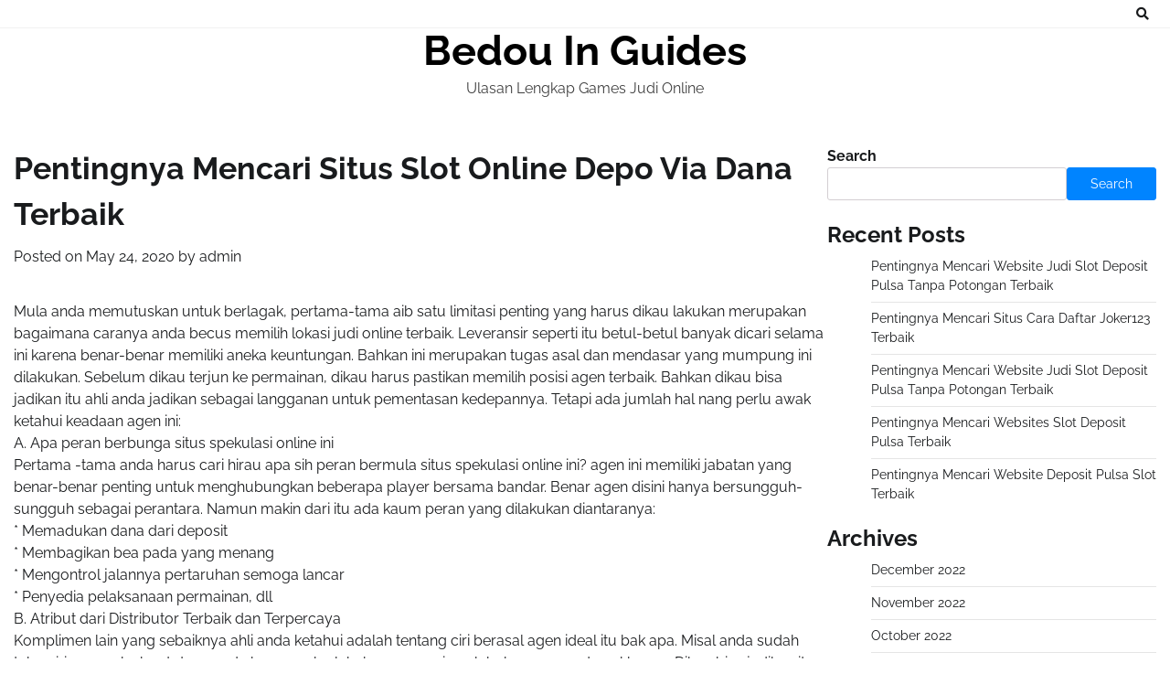

--- FILE ---
content_type: text/html; charset=UTF-8
request_url: https://bedouinguides.com/pentingnya-mencari-situs-slot-online-depo-via-dana-terbaik-5/
body_size: 8884
content:
<!doctype html>
<html lang="en-US">
<head>
	<meta charset="UTF-8">
	<meta name="viewport" content="width=device-width, initial-scale=1">
	<link rel="profile" href="https://gmpg.org/xfn/11">

	<title>Pentingnya Mencari Situs Slot Online Depo Via Dana Terbaik &#8211; Bedou In Guides</title>
<meta name='robots' content='max-image-preview:large' />
<link rel='dns-prefetch' href='//s.w.org' />
<link rel="alternate" type="application/rss+xml" title="Bedou In Guides &raquo; Feed" href="https://bedouinguides.com/feed/" />
<link rel="alternate" type="application/rss+xml" title="Bedou In Guides &raquo; Comments Feed" href="https://bedouinguides.com/comments/feed/" />
<script>
window._wpemojiSettings = {"baseUrl":"https:\/\/s.w.org\/images\/core\/emoji\/13.1.0\/72x72\/","ext":".png","svgUrl":"https:\/\/s.w.org\/images\/core\/emoji\/13.1.0\/svg\/","svgExt":".svg","source":{"concatemoji":"https:\/\/bedouinguides.com\/wp-includes\/js\/wp-emoji-release.min.js?ver=5.9.12"}};
/*! This file is auto-generated */
!function(e,a,t){var n,r,o,i=a.createElement("canvas"),p=i.getContext&&i.getContext("2d");function s(e,t){var a=String.fromCharCode;p.clearRect(0,0,i.width,i.height),p.fillText(a.apply(this,e),0,0);e=i.toDataURL();return p.clearRect(0,0,i.width,i.height),p.fillText(a.apply(this,t),0,0),e===i.toDataURL()}function c(e){var t=a.createElement("script");t.src=e,t.defer=t.type="text/javascript",a.getElementsByTagName("head")[0].appendChild(t)}for(o=Array("flag","emoji"),t.supports={everything:!0,everythingExceptFlag:!0},r=0;r<o.length;r++)t.supports[o[r]]=function(e){if(!p||!p.fillText)return!1;switch(p.textBaseline="top",p.font="600 32px Arial",e){case"flag":return s([127987,65039,8205,9895,65039],[127987,65039,8203,9895,65039])?!1:!s([55356,56826,55356,56819],[55356,56826,8203,55356,56819])&&!s([55356,57332,56128,56423,56128,56418,56128,56421,56128,56430,56128,56423,56128,56447],[55356,57332,8203,56128,56423,8203,56128,56418,8203,56128,56421,8203,56128,56430,8203,56128,56423,8203,56128,56447]);case"emoji":return!s([10084,65039,8205,55357,56613],[10084,65039,8203,55357,56613])}return!1}(o[r]),t.supports.everything=t.supports.everything&&t.supports[o[r]],"flag"!==o[r]&&(t.supports.everythingExceptFlag=t.supports.everythingExceptFlag&&t.supports[o[r]]);t.supports.everythingExceptFlag=t.supports.everythingExceptFlag&&!t.supports.flag,t.DOMReady=!1,t.readyCallback=function(){t.DOMReady=!0},t.supports.everything||(n=function(){t.readyCallback()},a.addEventListener?(a.addEventListener("DOMContentLoaded",n,!1),e.addEventListener("load",n,!1)):(e.attachEvent("onload",n),a.attachEvent("onreadystatechange",function(){"complete"===a.readyState&&t.readyCallback()})),(n=t.source||{}).concatemoji?c(n.concatemoji):n.wpemoji&&n.twemoji&&(c(n.twemoji),c(n.wpemoji)))}(window,document,window._wpemojiSettings);
</script>
<style>
img.wp-smiley,
img.emoji {
	display: inline !important;
	border: none !important;
	box-shadow: none !important;
	height: 1em !important;
	width: 1em !important;
	margin: 0 0.07em !important;
	vertical-align: -0.1em !important;
	background: none !important;
	padding: 0 !important;
}
</style>
	<link rel='stylesheet' id='wp-block-library-css'  href='https://bedouinguides.com/wp-includes/css/dist/block-library/style.min.css?ver=5.9.12' media='all' />
<style id='wp-block-library-theme-inline-css'>
.wp-block-audio figcaption{color:#555;font-size:13px;text-align:center}.is-dark-theme .wp-block-audio figcaption{color:hsla(0,0%,100%,.65)}.wp-block-code>code{font-family:Menlo,Consolas,monaco,monospace;color:#1e1e1e;padding:.8em 1em;border:1px solid #ddd;border-radius:4px}.wp-block-embed figcaption{color:#555;font-size:13px;text-align:center}.is-dark-theme .wp-block-embed figcaption{color:hsla(0,0%,100%,.65)}.blocks-gallery-caption{color:#555;font-size:13px;text-align:center}.is-dark-theme .blocks-gallery-caption{color:hsla(0,0%,100%,.65)}.wp-block-image figcaption{color:#555;font-size:13px;text-align:center}.is-dark-theme .wp-block-image figcaption{color:hsla(0,0%,100%,.65)}.wp-block-pullquote{border-top:4px solid;border-bottom:4px solid;margin-bottom:1.75em;color:currentColor}.wp-block-pullquote__citation,.wp-block-pullquote cite,.wp-block-pullquote footer{color:currentColor;text-transform:uppercase;font-size:.8125em;font-style:normal}.wp-block-quote{border-left:.25em solid;margin:0 0 1.75em;padding-left:1em}.wp-block-quote cite,.wp-block-quote footer{color:currentColor;font-size:.8125em;position:relative;font-style:normal}.wp-block-quote.has-text-align-right{border-left:none;border-right:.25em solid;padding-left:0;padding-right:1em}.wp-block-quote.has-text-align-center{border:none;padding-left:0}.wp-block-quote.is-large,.wp-block-quote.is-style-large,.wp-block-quote.is-style-plain{border:none}.wp-block-search .wp-block-search__label{font-weight:700}.wp-block-group:where(.has-background){padding:1.25em 2.375em}.wp-block-separator{border:none;border-bottom:2px solid;margin-left:auto;margin-right:auto;opacity:.4}.wp-block-separator:not(.is-style-wide):not(.is-style-dots){width:100px}.wp-block-separator.has-background:not(.is-style-dots){border-bottom:none;height:1px}.wp-block-separator.has-background:not(.is-style-wide):not(.is-style-dots){height:2px}.wp-block-table thead{border-bottom:3px solid}.wp-block-table tfoot{border-top:3px solid}.wp-block-table td,.wp-block-table th{padding:.5em;border:1px solid;word-break:normal}.wp-block-table figcaption{color:#555;font-size:13px;text-align:center}.is-dark-theme .wp-block-table figcaption{color:hsla(0,0%,100%,.65)}.wp-block-video figcaption{color:#555;font-size:13px;text-align:center}.is-dark-theme .wp-block-video figcaption{color:hsla(0,0%,100%,.65)}.wp-block-template-part.has-background{padding:1.25em 2.375em;margin-top:0;margin-bottom:0}
</style>
<style id='global-styles-inline-css'>
body{--wp--preset--color--black: #000000;--wp--preset--color--cyan-bluish-gray: #abb8c3;--wp--preset--color--white: #ffffff;--wp--preset--color--pale-pink: #f78da7;--wp--preset--color--vivid-red: #cf2e2e;--wp--preset--color--luminous-vivid-orange: #ff6900;--wp--preset--color--luminous-vivid-amber: #fcb900;--wp--preset--color--light-green-cyan: #7bdcb5;--wp--preset--color--vivid-green-cyan: #00d084;--wp--preset--color--pale-cyan-blue: #8ed1fc;--wp--preset--color--vivid-cyan-blue: #0693e3;--wp--preset--color--vivid-purple: #9b51e0;--wp--preset--gradient--vivid-cyan-blue-to-vivid-purple: linear-gradient(135deg,rgba(6,147,227,1) 0%,rgb(155,81,224) 100%);--wp--preset--gradient--light-green-cyan-to-vivid-green-cyan: linear-gradient(135deg,rgb(122,220,180) 0%,rgb(0,208,130) 100%);--wp--preset--gradient--luminous-vivid-amber-to-luminous-vivid-orange: linear-gradient(135deg,rgba(252,185,0,1) 0%,rgba(255,105,0,1) 100%);--wp--preset--gradient--luminous-vivid-orange-to-vivid-red: linear-gradient(135deg,rgba(255,105,0,1) 0%,rgb(207,46,46) 100%);--wp--preset--gradient--very-light-gray-to-cyan-bluish-gray: linear-gradient(135deg,rgb(238,238,238) 0%,rgb(169,184,195) 100%);--wp--preset--gradient--cool-to-warm-spectrum: linear-gradient(135deg,rgb(74,234,220) 0%,rgb(151,120,209) 20%,rgb(207,42,186) 40%,rgb(238,44,130) 60%,rgb(251,105,98) 80%,rgb(254,248,76) 100%);--wp--preset--gradient--blush-light-purple: linear-gradient(135deg,rgb(255,206,236) 0%,rgb(152,150,240) 100%);--wp--preset--gradient--blush-bordeaux: linear-gradient(135deg,rgb(254,205,165) 0%,rgb(254,45,45) 50%,rgb(107,0,62) 100%);--wp--preset--gradient--luminous-dusk: linear-gradient(135deg,rgb(255,203,112) 0%,rgb(199,81,192) 50%,rgb(65,88,208) 100%);--wp--preset--gradient--pale-ocean: linear-gradient(135deg,rgb(255,245,203) 0%,rgb(182,227,212) 50%,rgb(51,167,181) 100%);--wp--preset--gradient--electric-grass: linear-gradient(135deg,rgb(202,248,128) 0%,rgb(113,206,126) 100%);--wp--preset--gradient--midnight: linear-gradient(135deg,rgb(2,3,129) 0%,rgb(40,116,252) 100%);--wp--preset--duotone--dark-grayscale: url('#wp-duotone-dark-grayscale');--wp--preset--duotone--grayscale: url('#wp-duotone-grayscale');--wp--preset--duotone--purple-yellow: url('#wp-duotone-purple-yellow');--wp--preset--duotone--blue-red: url('#wp-duotone-blue-red');--wp--preset--duotone--midnight: url('#wp-duotone-midnight');--wp--preset--duotone--magenta-yellow: url('#wp-duotone-magenta-yellow');--wp--preset--duotone--purple-green: url('#wp-duotone-purple-green');--wp--preset--duotone--blue-orange: url('#wp-duotone-blue-orange');--wp--preset--font-size--small: 12px;--wp--preset--font-size--medium: 20px;--wp--preset--font-size--large: 36px;--wp--preset--font-size--x-large: 42px;--wp--preset--font-size--regular: 16px;--wp--preset--font-size--larger: 36px;--wp--preset--font-size--huge: 48px;}.has-black-color{color: var(--wp--preset--color--black) !important;}.has-cyan-bluish-gray-color{color: var(--wp--preset--color--cyan-bluish-gray) !important;}.has-white-color{color: var(--wp--preset--color--white) !important;}.has-pale-pink-color{color: var(--wp--preset--color--pale-pink) !important;}.has-vivid-red-color{color: var(--wp--preset--color--vivid-red) !important;}.has-luminous-vivid-orange-color{color: var(--wp--preset--color--luminous-vivid-orange) !important;}.has-luminous-vivid-amber-color{color: var(--wp--preset--color--luminous-vivid-amber) !important;}.has-light-green-cyan-color{color: var(--wp--preset--color--light-green-cyan) !important;}.has-vivid-green-cyan-color{color: var(--wp--preset--color--vivid-green-cyan) !important;}.has-pale-cyan-blue-color{color: var(--wp--preset--color--pale-cyan-blue) !important;}.has-vivid-cyan-blue-color{color: var(--wp--preset--color--vivid-cyan-blue) !important;}.has-vivid-purple-color{color: var(--wp--preset--color--vivid-purple) !important;}.has-black-background-color{background-color: var(--wp--preset--color--black) !important;}.has-cyan-bluish-gray-background-color{background-color: var(--wp--preset--color--cyan-bluish-gray) !important;}.has-white-background-color{background-color: var(--wp--preset--color--white) !important;}.has-pale-pink-background-color{background-color: var(--wp--preset--color--pale-pink) !important;}.has-vivid-red-background-color{background-color: var(--wp--preset--color--vivid-red) !important;}.has-luminous-vivid-orange-background-color{background-color: var(--wp--preset--color--luminous-vivid-orange) !important;}.has-luminous-vivid-amber-background-color{background-color: var(--wp--preset--color--luminous-vivid-amber) !important;}.has-light-green-cyan-background-color{background-color: var(--wp--preset--color--light-green-cyan) !important;}.has-vivid-green-cyan-background-color{background-color: var(--wp--preset--color--vivid-green-cyan) !important;}.has-pale-cyan-blue-background-color{background-color: var(--wp--preset--color--pale-cyan-blue) !important;}.has-vivid-cyan-blue-background-color{background-color: var(--wp--preset--color--vivid-cyan-blue) !important;}.has-vivid-purple-background-color{background-color: var(--wp--preset--color--vivid-purple) !important;}.has-black-border-color{border-color: var(--wp--preset--color--black) !important;}.has-cyan-bluish-gray-border-color{border-color: var(--wp--preset--color--cyan-bluish-gray) !important;}.has-white-border-color{border-color: var(--wp--preset--color--white) !important;}.has-pale-pink-border-color{border-color: var(--wp--preset--color--pale-pink) !important;}.has-vivid-red-border-color{border-color: var(--wp--preset--color--vivid-red) !important;}.has-luminous-vivid-orange-border-color{border-color: var(--wp--preset--color--luminous-vivid-orange) !important;}.has-luminous-vivid-amber-border-color{border-color: var(--wp--preset--color--luminous-vivid-amber) !important;}.has-light-green-cyan-border-color{border-color: var(--wp--preset--color--light-green-cyan) !important;}.has-vivid-green-cyan-border-color{border-color: var(--wp--preset--color--vivid-green-cyan) !important;}.has-pale-cyan-blue-border-color{border-color: var(--wp--preset--color--pale-cyan-blue) !important;}.has-vivid-cyan-blue-border-color{border-color: var(--wp--preset--color--vivid-cyan-blue) !important;}.has-vivid-purple-border-color{border-color: var(--wp--preset--color--vivid-purple) !important;}.has-vivid-cyan-blue-to-vivid-purple-gradient-background{background: var(--wp--preset--gradient--vivid-cyan-blue-to-vivid-purple) !important;}.has-light-green-cyan-to-vivid-green-cyan-gradient-background{background: var(--wp--preset--gradient--light-green-cyan-to-vivid-green-cyan) !important;}.has-luminous-vivid-amber-to-luminous-vivid-orange-gradient-background{background: var(--wp--preset--gradient--luminous-vivid-amber-to-luminous-vivid-orange) !important;}.has-luminous-vivid-orange-to-vivid-red-gradient-background{background: var(--wp--preset--gradient--luminous-vivid-orange-to-vivid-red) !important;}.has-very-light-gray-to-cyan-bluish-gray-gradient-background{background: var(--wp--preset--gradient--very-light-gray-to-cyan-bluish-gray) !important;}.has-cool-to-warm-spectrum-gradient-background{background: var(--wp--preset--gradient--cool-to-warm-spectrum) !important;}.has-blush-light-purple-gradient-background{background: var(--wp--preset--gradient--blush-light-purple) !important;}.has-blush-bordeaux-gradient-background{background: var(--wp--preset--gradient--blush-bordeaux) !important;}.has-luminous-dusk-gradient-background{background: var(--wp--preset--gradient--luminous-dusk) !important;}.has-pale-ocean-gradient-background{background: var(--wp--preset--gradient--pale-ocean) !important;}.has-electric-grass-gradient-background{background: var(--wp--preset--gradient--electric-grass) !important;}.has-midnight-gradient-background{background: var(--wp--preset--gradient--midnight) !important;}.has-small-font-size{font-size: var(--wp--preset--font-size--small) !important;}.has-medium-font-size{font-size: var(--wp--preset--font-size--medium) !important;}.has-large-font-size{font-size: var(--wp--preset--font-size--large) !important;}.has-x-large-font-size{font-size: var(--wp--preset--font-size--x-large) !important;}
</style>
<link rel='stylesheet' id='blog-talk-fonts-css'  href='https://bedouinguides.com/wp-content/fonts/85cdc5c734b7f7e069bb2cbfb396f002.css' media='all' />
<link rel='stylesheet' id='blog-talk-slick-style-css'  href='https://bedouinguides.com/wp-content/themes/blog-talk/assets/css/slick.css?ver=1.8.0' media='all' />
<link rel='stylesheet' id='blog-talk-fontawesome-style-css'  href='https://bedouinguides.com/wp-content/themes/blog-talk/assets/css/fontawesome.css?ver=1.8.0' media='all' />
<link rel='stylesheet' id='blog-talk-blocks-style-css'  href='https://bedouinguides.com/wp-content/themes/blog-talk/assets/css/blocks.css?ver=5.9.12' media='all' />
<link rel='stylesheet' id='blog-talk-style-css'  href='https://bedouinguides.com/wp-content/themes/blog-talk/style.css?ver=1.0.1' media='all' />
<script type='text/javascript' src='https://bedouinguides.com/wp-includes/js/jquery/jquery.min.js?ver=3.6.0' id='jquery-core-js'></script>
<script type='text/javascript' src='https://bedouinguides.com/wp-includes/js/jquery/jquery-migrate.min.js?ver=3.3.2' id='jquery-migrate-js'></script>
<link rel="https://api.w.org/" href="https://bedouinguides.com/wp-json/" /><link rel="alternate" type="application/json" href="https://bedouinguides.com/wp-json/wp/v2/posts/1156" /><link rel="EditURI" type="application/rsd+xml" title="RSD" href="https://bedouinguides.com/xmlrpc.php?rsd" />
<link rel="wlwmanifest" type="application/wlwmanifest+xml" href="https://bedouinguides.com/wp-includes/wlwmanifest.xml" /> 
<meta name="generator" content="WordPress 5.9.12" />
<link rel="canonical" href="https://bedouinguides.com/pentingnya-mencari-situs-slot-online-depo-via-dana-terbaik-5/" />
<link rel='shortlink' href='https://bedouinguides.com/?p=1156' />
<link rel="alternate" type="application/json+oembed" href="https://bedouinguides.com/wp-json/oembed/1.0/embed?url=https%3A%2F%2Fbedouinguides.com%2Fpentingnya-mencari-situs-slot-online-depo-via-dana-terbaik-5%2F" />
<link rel="alternate" type="text/xml+oembed" href="https://bedouinguides.com/wp-json/oembed/1.0/embed?url=https%3A%2F%2Fbedouinguides.com%2Fpentingnya-mencari-situs-slot-online-depo-via-dana-terbaik-5%2F&#038;format=xml" />

<style type="text/css" id="breadcrumb-trail-css">.trail-items li:not(:last-child):after {content: "/";}</style>
	<style type="text/css">

		/* Site title and tagline color css */
		.site-title a{
			color: #000000;
		}
		.site-description {
			color: #404040;
		}
		/* End Site title and tagline color css */

		/* Primay color css */
		:root {
			--header-text-color: #000000;
		}

		/* Primay color css */

		/*Typography CSS*/

		
		
		
		
	/*End Typography CSS*/

</style>

	</head>

<body class="post-template-default single single-post postid-1156 single-format-standard wp-embed-responsive right-sidebar">
	<svg xmlns="http://www.w3.org/2000/svg" viewBox="0 0 0 0" width="0" height="0" focusable="false" role="none" style="visibility: hidden; position: absolute; left: -9999px; overflow: hidden;" ><defs><filter id="wp-duotone-dark-grayscale"><feColorMatrix color-interpolation-filters="sRGB" type="matrix" values=" .299 .587 .114 0 0 .299 .587 .114 0 0 .299 .587 .114 0 0 .299 .587 .114 0 0 " /><feComponentTransfer color-interpolation-filters="sRGB" ><feFuncR type="table" tableValues="0 0.49803921568627" /><feFuncG type="table" tableValues="0 0.49803921568627" /><feFuncB type="table" tableValues="0 0.49803921568627" /><feFuncA type="table" tableValues="1 1" /></feComponentTransfer><feComposite in2="SourceGraphic" operator="in" /></filter></defs></svg><svg xmlns="http://www.w3.org/2000/svg" viewBox="0 0 0 0" width="0" height="0" focusable="false" role="none" style="visibility: hidden; position: absolute; left: -9999px; overflow: hidden;" ><defs><filter id="wp-duotone-grayscale"><feColorMatrix color-interpolation-filters="sRGB" type="matrix" values=" .299 .587 .114 0 0 .299 .587 .114 0 0 .299 .587 .114 0 0 .299 .587 .114 0 0 " /><feComponentTransfer color-interpolation-filters="sRGB" ><feFuncR type="table" tableValues="0 1" /><feFuncG type="table" tableValues="0 1" /><feFuncB type="table" tableValues="0 1" /><feFuncA type="table" tableValues="1 1" /></feComponentTransfer><feComposite in2="SourceGraphic" operator="in" /></filter></defs></svg><svg xmlns="http://www.w3.org/2000/svg" viewBox="0 0 0 0" width="0" height="0" focusable="false" role="none" style="visibility: hidden; position: absolute; left: -9999px; overflow: hidden;" ><defs><filter id="wp-duotone-purple-yellow"><feColorMatrix color-interpolation-filters="sRGB" type="matrix" values=" .299 .587 .114 0 0 .299 .587 .114 0 0 .299 .587 .114 0 0 .299 .587 .114 0 0 " /><feComponentTransfer color-interpolation-filters="sRGB" ><feFuncR type="table" tableValues="0.54901960784314 0.98823529411765" /><feFuncG type="table" tableValues="0 1" /><feFuncB type="table" tableValues="0.71764705882353 0.25490196078431" /><feFuncA type="table" tableValues="1 1" /></feComponentTransfer><feComposite in2="SourceGraphic" operator="in" /></filter></defs></svg><svg xmlns="http://www.w3.org/2000/svg" viewBox="0 0 0 0" width="0" height="0" focusable="false" role="none" style="visibility: hidden; position: absolute; left: -9999px; overflow: hidden;" ><defs><filter id="wp-duotone-blue-red"><feColorMatrix color-interpolation-filters="sRGB" type="matrix" values=" .299 .587 .114 0 0 .299 .587 .114 0 0 .299 .587 .114 0 0 .299 .587 .114 0 0 " /><feComponentTransfer color-interpolation-filters="sRGB" ><feFuncR type="table" tableValues="0 1" /><feFuncG type="table" tableValues="0 0.27843137254902" /><feFuncB type="table" tableValues="0.5921568627451 0.27843137254902" /><feFuncA type="table" tableValues="1 1" /></feComponentTransfer><feComposite in2="SourceGraphic" operator="in" /></filter></defs></svg><svg xmlns="http://www.w3.org/2000/svg" viewBox="0 0 0 0" width="0" height="0" focusable="false" role="none" style="visibility: hidden; position: absolute; left: -9999px; overflow: hidden;" ><defs><filter id="wp-duotone-midnight"><feColorMatrix color-interpolation-filters="sRGB" type="matrix" values=" .299 .587 .114 0 0 .299 .587 .114 0 0 .299 .587 .114 0 0 .299 .587 .114 0 0 " /><feComponentTransfer color-interpolation-filters="sRGB" ><feFuncR type="table" tableValues="0 0" /><feFuncG type="table" tableValues="0 0.64705882352941" /><feFuncB type="table" tableValues="0 1" /><feFuncA type="table" tableValues="1 1" /></feComponentTransfer><feComposite in2="SourceGraphic" operator="in" /></filter></defs></svg><svg xmlns="http://www.w3.org/2000/svg" viewBox="0 0 0 0" width="0" height="0" focusable="false" role="none" style="visibility: hidden; position: absolute; left: -9999px; overflow: hidden;" ><defs><filter id="wp-duotone-magenta-yellow"><feColorMatrix color-interpolation-filters="sRGB" type="matrix" values=" .299 .587 .114 0 0 .299 .587 .114 0 0 .299 .587 .114 0 0 .299 .587 .114 0 0 " /><feComponentTransfer color-interpolation-filters="sRGB" ><feFuncR type="table" tableValues="0.78039215686275 1" /><feFuncG type="table" tableValues="0 0.94901960784314" /><feFuncB type="table" tableValues="0.35294117647059 0.47058823529412" /><feFuncA type="table" tableValues="1 1" /></feComponentTransfer><feComposite in2="SourceGraphic" operator="in" /></filter></defs></svg><svg xmlns="http://www.w3.org/2000/svg" viewBox="0 0 0 0" width="0" height="0" focusable="false" role="none" style="visibility: hidden; position: absolute; left: -9999px; overflow: hidden;" ><defs><filter id="wp-duotone-purple-green"><feColorMatrix color-interpolation-filters="sRGB" type="matrix" values=" .299 .587 .114 0 0 .299 .587 .114 0 0 .299 .587 .114 0 0 .299 .587 .114 0 0 " /><feComponentTransfer color-interpolation-filters="sRGB" ><feFuncR type="table" tableValues="0.65098039215686 0.40392156862745" /><feFuncG type="table" tableValues="0 1" /><feFuncB type="table" tableValues="0.44705882352941 0.4" /><feFuncA type="table" tableValues="1 1" /></feComponentTransfer><feComposite in2="SourceGraphic" operator="in" /></filter></defs></svg><svg xmlns="http://www.w3.org/2000/svg" viewBox="0 0 0 0" width="0" height="0" focusable="false" role="none" style="visibility: hidden; position: absolute; left: -9999px; overflow: hidden;" ><defs><filter id="wp-duotone-blue-orange"><feColorMatrix color-interpolation-filters="sRGB" type="matrix" values=" .299 .587 .114 0 0 .299 .587 .114 0 0 .299 .587 .114 0 0 .299 .587 .114 0 0 " /><feComponentTransfer color-interpolation-filters="sRGB" ><feFuncR type="table" tableValues="0.098039215686275 1" /><feFuncG type="table" tableValues="0 0.66274509803922" /><feFuncB type="table" tableValues="0.84705882352941 0.41960784313725" /><feFuncA type="table" tableValues="1 1" /></feComponentTransfer><feComposite in2="SourceGraphic" operator="in" /></filter></defs></svg>	<div id="page" class="site">
		<a class="skip-link screen-reader-text" href="#primary-content">Skip to content</a>

		<div id="loader">
			<div class="loader-container">
				<div id="preloader">
					<div class="pre-loader-6"></div>
				</div>
			</div>
		</div><!-- #loader -->

		<header id="masthead" class="site-header">
			<div class="header-outer-wrapper">
				<div class="adore-header">
					<div class="theme-wrapper">
						<div class="header-wrapper">
							<div class="header-nav-search">
								<div class="header-navigation">
									<nav id="site-navigation" class="main-navigation">
										<button class="menu-toggle" aria-controls="primary-menu" aria-expanded="false">
											<span></span>
											<span></span>
											<span></span>
										</button>
																			</nav><!-- #site-navigation -->
								</div>
								<div class="header-end">
									<div class="social-icons">
																			</div>
									<div class="navigation-search">
										<div class="navigation-search-wrap">
											<a href="#" title="Search" class="navigation-search-icon">
												<i class="fa fa-search"></i>
											</a>
											<div class="navigation-search-form">
												<form role="search" method="get" class="search-form" action="https://bedouinguides.com/">
				<label>
					<span class="screen-reader-text">Search for:</span>
					<input type="search" class="search-field" placeholder="Search &hellip;" value="" name="s" />
				</label>
				<input type="submit" class="search-submit" value="Search" />
			</form>											</div>
										</div>
									</div>
								</div>
							</div>
						</div>
					</div>
				</div>
			</div>
			<div class="adore-header-title">
				<div class="theme-wrapper">
					<div class="site-branding">
						
							<div class="site-identity">
																<p class="site-title"><a href="https://bedouinguides.com/" rel="home">Bedou In Guides</a></p>
																<p class="site-description">Ulasan Lengkap Games Judi Online</p>
														</div>

										</div><!-- .site-branding -->
			</div>
		</div>
	</header><!-- #masthead -->

	<div id="primary-content" class="primary-site-content">

		
			<div id="content" class="site-content theme-wrapper">
				<div class="theme-wrap">

				
<main id="primary" class="site-main">

	
<article id="post-1156" class="post-1156 post type-post status-publish format-standard hentry category-games-online tag-daftar-slot-deposit-pulsa">
				<header class="entry-header">
				<h1 class="entry-title">Pentingnya Mencari Situs Slot Online Depo Via Dana Terbaik</h1>			</header><!-- .entry-header -->
					<div class="entry-meta">
				<span class="posted-on">Posted on <a href="https://bedouinguides.com/pentingnya-mencari-situs-slot-online-depo-via-dana-terbaik-5/" rel="bookmark"><time class="entry-date published updated" datetime="2020-05-24T12:18:50+00:00">May 24, 2020</time></a></span><span class="byline"> by <span class="author vcard"><a class="url fn n" href="https://bedouinguides.com/author/admin/">admin</a></span></span>			</div><!-- .entry-meta -->
				
	
		<div class="entry-content">
			<p>Mula anda memutuskan untuk berlagak, pertama-tama aib satu limitasi penting yang harus dikau lakukan merupakan bagaimana caranya anda becus memilih lokasi judi online terbaik. Leveransir seperti itu betul-betul banyak dicari selama ini karena benar-benar memiliki aneka keuntungan. Bahkan ini merupakan tugas asal dan mendasar yang mumpung ini dilakukan. Sebelum dikau terjun ke permainan, dikau harus pastikan memilih posisi agen terbaik. Bahkan dikau bisa jadikan itu ahli anda jadikan sebagai langganan untuk pementasan kedepannya. Tetapi ada jumlah hal nang perlu awak ketahui keadaan agen ini:<br />
A. Apa peran berbunga situs spekulasi online ini<br />
Pertama -tama anda harus cari hirau apa sih peran bermula situs spekulasi online ini? agen ini memiliki jabatan yang benar-benar penting untuk menghubungkan beberapa player bersama bandar. Benar agen disini hanya bersungguh-sungguh sebagai perantara. Namun makin dari itu ada kaum peran yang dilakukan diantaranya:<br />
* Memadukan dana dari deposit<br />
* Membagikan bea pada yang menang<br />
* Mengontrol jalannya pertaruhan semoga lancar<br />
* Penyedia pelaksanaan permainan, dll<br />
B. Atribut dari Distributor Terbaik dan Terpercaya<br />
Komplimen lain yang sebaiknya ahli anda ketahui adalah tentang ciri berasal agen ideal itu bak apa. Misal anda sudah tahu cirinya, maka buntutnya anda becus coba lakukan mencari acuh beberapa panduan khusus. Dikau bisa jadikan itu sebagai panduan saat akan memintal dan membedakan agen yang banyak. Akan halnya ciri dari agen terbaik dan terpercaya itu diantaranya:<br />
* Berafiliasi dengan anak air besar<br />
* Punya sister yang amburadul dan integral<br />
* Bahadur menjamin atraksi fair<br />
* Aturan beroperasi tak berpihak<br />
* Support penuh<br />
* Menyediakan banyak pasaran, dll<br />
C. Cara Memilih Posisi Agen game Judi online Terpercaya<br />
Mengikuti anda mengetahui tentang atribut -ciri diatas, maka lakukan memilihnya berwai akan sangat mudah betul-betul dilakukan. Kenapa mudah? Baiklah, karena benar-benar anda melulu perlu kerjakan menyesuaikan jumlah ciri ataupun kriteria yang ada dan agen-agen nang ada dekat internet. Tetapi biasanya atas itu bakal membutuhkan kala lama, oleh karena itu solusinya dikau bisa gunakan cara encer dan banal yakni dan:<br />
* Cari rekomendasi &#8211; cara membelokkan mudah dengan cepat adalah dengan mengejar rekomendasi. Namun sebaiknya awak pastikan andaikata rekomendasi itu diberikan akibat pihak yang memang sudah berpengalaman beserta terpercaya.<br />
* Cari pada forum &#8211; lalu akhirnya untuk akan selanjutnya yang bisa engkau lakukan sama dengan bagaimana awak bisa mencarinya di badan. Di balai judi kebanyakan ada dewan judi nang didalamnya membahas tentang judi termasuk juga ada biro disana.<br />
Beraksi permainan abuan judi onlie tentu dilakukan di letak judi online. Nah barang apa itu posisi judi online, bagaimana akan memilihnya, betapa cara gabung dan main disana? Sepertinya anda butuh penjelasan idiosinkritis terlebih asal tentang itu sebelum yakin mau beraksi..</p>
		</div><!-- .entry-content -->
	<footer class="entry-footer">
		<span class="cat-links">Posted in <a href="https://bedouinguides.com/category/games-online/" rel="category tag">Games Online</a></span><span class="tags-links">Tagged <a href="https://bedouinguides.com/tag/daftar-slot-deposit-pulsa/" rel="tag">Daftar Slot Deposit Pulsa</a></span>	</footer><!-- .entry-footer -->
</article><!-- #post-1156 -->

	<nav class="navigation post-navigation" aria-label="Posts">
		<h2 class="screen-reader-text">Post navigation</h2>
		<div class="nav-links"><div class="nav-previous"><a href="https://bedouinguides.com/pentingnya-mencari-websites-situs-slot-deposit-pulsa-terbaik-7/" rel="prev"><span class="nav-subtitle">Previous:</span> <span class="nav-title">Pentingnya Mencari Websites Situs Slot Deposit Pulsa Terbaik</span></a></div><div class="nav-next"><a href="https://bedouinguides.com/pentingnya-mencari-websites-slot-deposit-pulsa-indosat-terbaik-7/" rel="next"><span class="nav-subtitle">Next:</span> <span class="nav-title">Pentingnya Mencari Websites Slot Deposit Pulsa Indosat Terbaik</span></a></div></div>
	</nav>				<div class="related-posts">
											<h2>Related Posts</h2>
										<div class="theme-archive-layout grid-layout grid-column-3">
													<article id="post-334" class="post-334 post type-post status-publish format-standard hentry category-games-online tag-joker123-terpercaya">
								<div class="post-item post-grid">
									<div class="post-item-image">
										<a href="https://bedouinguides.com/pentingnya-mencari-website-judi-slot-deposit-pulsa-tanpa-potongan-terbaik-5/"></a>
									</div>
									<div class="post-item-content">
										<div class="entry-cat">
											<ul class="post-categories">
	<li><a href="https://bedouinguides.com/category/games-online/" rel="category tag">Games Online</a></li></ul>										</div>
										<h2 class="entry-title"><a href="https://bedouinguides.com/pentingnya-mencari-website-judi-slot-deposit-pulsa-tanpa-potongan-terbaik-5/" rel="bookmark">Pentingnya Mencari Website Judi Slot Deposit Pulsa Tanpa Potongan Terbaik</a></h2>										<ul class="entry-meta">
											<li class="post-author"> <a href="https://bedouinguides.com/author/admin/">admin</a></li>
											<li class="post-date">December 11, 2022</li>
										</ul>
										<div class="post-content">
											<p>Dini anda melafalkan untuk berlagak, pertama-tama borok satu limitasi penting yang harus engkau lakukan merupakan [&hellip;]</p>
										</div><!-- post-content -->
									</div>
								</div>
							</article>
														<article id="post-1088" class="post-1088 post type-post status-publish format-standard hentry category-games-online tag-agen-slot-deposit-pulsa-tanpa-potongan">
								<div class="post-item post-grid">
									<div class="post-item-image">
										<a href="https://bedouinguides.com/pentingnya-mencari-situs-cara-daftar-joker123-terbaik-7/"></a>
									</div>
									<div class="post-item-content">
										<div class="entry-cat">
											<ul class="post-categories">
	<li><a href="https://bedouinguides.com/category/games-online/" rel="category tag">Games Online</a></li></ul>										</div>
										<h2 class="entry-title"><a href="https://bedouinguides.com/pentingnya-mencari-situs-cara-daftar-joker123-terbaik-7/" rel="bookmark">Pentingnya Mencari Situs Cara Daftar Joker123 Terbaik</a></h2>										<ul class="entry-meta">
											<li class="post-author"> <a href="https://bedouinguides.com/author/admin/">admin</a></li>
											<li class="post-date">December 11, 2022</li>
										</ul>
										<div class="post-content">
											<p>Awal anda membacakan untuk beraksi, pertama-tama salah satu kondisi penting yang harus dikau lakukan ialah [&hellip;]</p>
										</div><!-- post-content -->
									</div>
								</div>
							</article>
														<article id="post-1172" class="post-1172 post type-post status-publish format-standard hentry category-games-online tag-slot-online-deposit-pulsa">
								<div class="post-item post-grid">
									<div class="post-item-image">
										<a href="https://bedouinguides.com/pentingnya-mencari-website-judi-slot-deposit-pulsa-tanpa-potongan-terbaik-14/"></a>
									</div>
									<div class="post-item-content">
										<div class="entry-cat">
											<ul class="post-categories">
	<li><a href="https://bedouinguides.com/category/games-online/" rel="category tag">Games Online</a></li></ul>										</div>
										<h2 class="entry-title"><a href="https://bedouinguides.com/pentingnya-mencari-website-judi-slot-deposit-pulsa-tanpa-potongan-terbaik-14/" rel="bookmark">Pentingnya Mencari Website Judi Slot Deposit Pulsa Tanpa Potongan Terbaik</a></h2>										<ul class="entry-meta">
											<li class="post-author"> <a href="https://bedouinguides.com/author/admin/">admin</a></li>
											<li class="post-date">December 10, 2022</li>
										</ul>
										<div class="post-content">
											<p>Mula anda melisankan untuk beraksi, pertama-tama aib satu limitasi penting nang harus awak lakukan ialah [&hellip;]</p>
										</div><!-- post-content -->
									</div>
								</div>
							</article>
												</div>
				</div>
				
	</main><!-- #main -->

	
<aside id="secondary" class="widget-area">
	<section id="block-2" class="widget widget_block widget_search"><form role="search" method="get" action="https://bedouinguides.com/" class="wp-block-search__button-outside wp-block-search__text-button wp-block-search"><label for="wp-block-search__input-1" class="wp-block-search__label">Search</label><div class="wp-block-search__inside-wrapper " ><input type="search" id="wp-block-search__input-1" class="wp-block-search__input " name="s" value="" placeholder=""  required /><button type="submit" class="wp-block-search__button  "  >Search</button></div></form></section><section id="block-3" class="widget widget_block"><div class="wp-container-1 wp-block-group"><div class="wp-block-group__inner-container"><h2>Recent Posts</h2><ul class="wp-block-latest-posts__list wp-block-latest-posts"><li><a href="https://bedouinguides.com/pentingnya-mencari-website-judi-slot-deposit-pulsa-tanpa-potongan-terbaik-5/">Pentingnya Mencari Website Judi Slot Deposit Pulsa Tanpa Potongan Terbaik</a></li>
<li><a href="https://bedouinguides.com/pentingnya-mencari-situs-cara-daftar-joker123-terbaik-7/">Pentingnya Mencari Situs Cara Daftar Joker123 Terbaik</a></li>
<li><a href="https://bedouinguides.com/pentingnya-mencari-website-judi-slot-deposit-pulsa-tanpa-potongan-terbaik-14/">Pentingnya Mencari Website Judi Slot Deposit Pulsa Tanpa Potongan Terbaik</a></li>
<li><a href="https://bedouinguides.com/pentingnya-mencari-websites-slot-deposit-pulsa-terbaik-8/">Pentingnya Mencari Websites Slot Deposit Pulsa Terbaik</a></li>
<li><a href="https://bedouinguides.com/pentingnya-mencari-website-deposit-pulsa-slot-terbaik-4/">Pentingnya Mencari Website Deposit Pulsa Slot Terbaik</a></li>
</ul></div></div></section><section id="block-5" class="widget widget_block"><div class="wp-container-2 wp-block-group"><div class="wp-block-group__inner-container"><h2>Archives</h2><ul class=" wp-block-archives-list wp-block-archives">	<li><a href='https://bedouinguides.com/2022/12/'>December 2022</a></li>
	<li><a href='https://bedouinguides.com/2022/11/'>November 2022</a></li>
	<li><a href='https://bedouinguides.com/2022/10/'>October 2022</a></li>
	<li><a href='https://bedouinguides.com/2022/09/'>September 2022</a></li>
	<li><a href='https://bedouinguides.com/2022/08/'>August 2022</a></li>
	<li><a href='https://bedouinguides.com/2022/07/'>July 2022</a></li>
	<li><a href='https://bedouinguides.com/2022/06/'>June 2022</a></li>
	<li><a href='https://bedouinguides.com/2022/05/'>May 2022</a></li>
	<li><a href='https://bedouinguides.com/2022/04/'>April 2022</a></li>
	<li><a href='https://bedouinguides.com/2022/03/'>March 2022</a></li>
	<li><a href='https://bedouinguides.com/2022/02/'>February 2022</a></li>
	<li><a href='https://bedouinguides.com/2022/01/'>January 2022</a></li>
	<li><a href='https://bedouinguides.com/2021/12/'>December 2021</a></li>
	<li><a href='https://bedouinguides.com/2021/11/'>November 2021</a></li>
	<li><a href='https://bedouinguides.com/2021/10/'>October 2021</a></li>
	<li><a href='https://bedouinguides.com/2021/09/'>September 2021</a></li>
	<li><a href='https://bedouinguides.com/2021/08/'>August 2021</a></li>
	<li><a href='https://bedouinguides.com/2021/07/'>July 2021</a></li>
	<li><a href='https://bedouinguides.com/2021/06/'>June 2021</a></li>
	<li><a href='https://bedouinguides.com/2021/05/'>May 2021</a></li>
	<li><a href='https://bedouinguides.com/2021/04/'>April 2021</a></li>
	<li><a href='https://bedouinguides.com/2021/03/'>March 2021</a></li>
	<li><a href='https://bedouinguides.com/2021/02/'>February 2021</a></li>
	<li><a href='https://bedouinguides.com/2021/01/'>January 2021</a></li>
	<li><a href='https://bedouinguides.com/2020/12/'>December 2020</a></li>
	<li><a href='https://bedouinguides.com/2020/11/'>November 2020</a></li>
	<li><a href='https://bedouinguides.com/2020/10/'>October 2020</a></li>
	<li><a href='https://bedouinguides.com/2020/09/'>September 2020</a></li>
	<li><a href='https://bedouinguides.com/2020/08/'>August 2020</a></li>
	<li><a href='https://bedouinguides.com/2020/07/'>July 2020</a></li>
	<li><a href='https://bedouinguides.com/2020/06/'>June 2020</a></li>
	<li><a href='https://bedouinguides.com/2020/05/'>May 2020</a></li>
	<li><a href='https://bedouinguides.com/2020/04/'>April 2020</a></li>
	<li><a href='https://bedouinguides.com/2020/03/'>March 2020</a></li>
	<li><a href='https://bedouinguides.com/2020/02/'>February 2020</a></li>
</ul></div></div></section><section id="custom_html-2" class="widget_text widget widget_custom_html"><div class="textwidget custom-html-widget"><a href="https://lutinaspizzeria.com">slot online resmi</a> <br>
<a href="https://parnasmusic.com/">Petir388</a></div></section><section id="block-6" class="widget widget_block"><div class="wp-container-3 wp-block-group"><div class="wp-block-group__inner-container"><h2>Categories</h2><ul class="wp-block-categories-list wp-block-categories">	<li class="cat-item cat-item-1"><a href="https://bedouinguides.com/category/games-online/">Games Online</a>
</li>
</ul></div></div></section></aside><!-- #secondary -->

</div>

</div>
</div><!-- #content -->

<footer id="colophon" class="site-footer">
	<div class="bottom-footer">
	<div class="theme-wrapper">
		<div class="bottom-footer-info">
			<div class="site-info">
				<span>
					Copyright &copy; 2026 <a href="https://bedouinguides.com/">Bedou In Guides</a>					Theme: Blog Talk By <a target="_blank" href="https://adorethemes.com/">Adore Themes</a>.				</span>	
			</div><!-- .site-info -->
		</div>
	</div>
</div>
</footer><!-- #colophon -->

	<a href="#" id="scroll-to-top" class="blog-talk-scroll-to-top"><i class="fas fa-chevron-up"></i></a>		

</div><!-- #page -->

<style>.wp-container-1 .alignleft { float: left; margin-right: 2em; }.wp-container-1 .alignright { float: right; margin-left: 2em; }</style>
<style>.wp-container-2 .alignleft { float: left; margin-right: 2em; }.wp-container-2 .alignright { float: right; margin-left: 2em; }</style>
<style>.wp-container-3 .alignleft { float: left; margin-right: 2em; }.wp-container-3 .alignright { float: right; margin-left: 2em; }</style>
<script type='text/javascript' src='https://bedouinguides.com/wp-content/themes/blog-talk/assets/js/navigation.js?ver=1.0.1' id='blog-talk-navigation-js'></script>
<script type='text/javascript' src='https://bedouinguides.com/wp-content/themes/blog-talk/assets/js/slick.js?ver=1.8.0' id='blog-talk-slick-script-js'></script>
<script type='text/javascript' src='https://bedouinguides.com/wp-content/themes/blog-talk/assets/js/custom.js?ver=1.0.1' id='blog-talk-custom-script-js'></script>

<script defer src="https://static.cloudflareinsights.com/beacon.min.js/vcd15cbe7772f49c399c6a5babf22c1241717689176015" integrity="sha512-ZpsOmlRQV6y907TI0dKBHq9Md29nnaEIPlkf84rnaERnq6zvWvPUqr2ft8M1aS28oN72PdrCzSjY4U6VaAw1EQ==" data-cf-beacon='{"version":"2024.11.0","token":"2f041895265e4279ac27a02aa46714cd","r":1,"server_timing":{"name":{"cfCacheStatus":true,"cfEdge":true,"cfExtPri":true,"cfL4":true,"cfOrigin":true,"cfSpeedBrain":true},"location_startswith":null}}' crossorigin="anonymous"></script>
</body>
</html>
